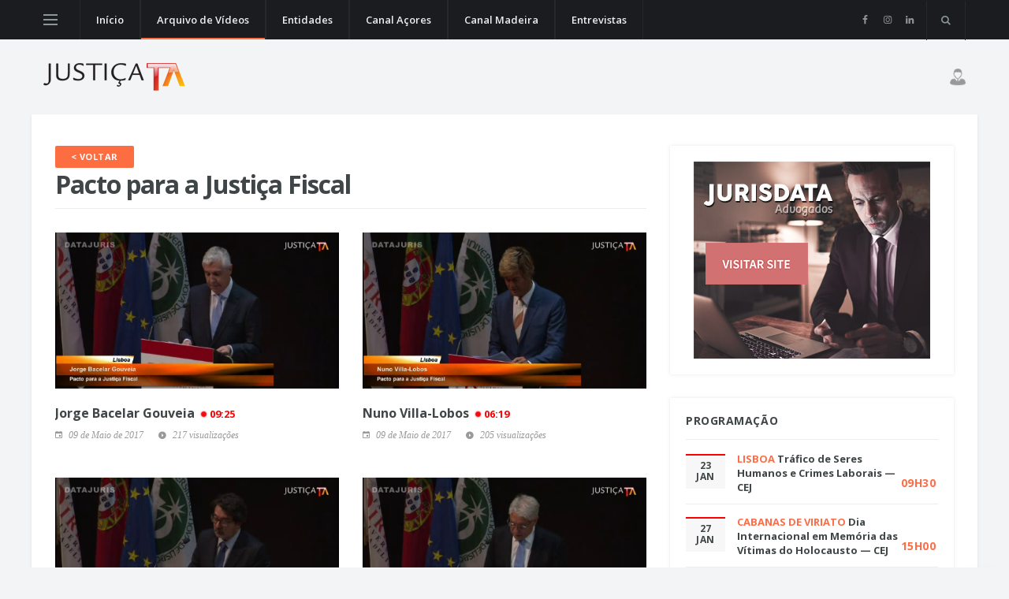

--- FILE ---
content_type: text/html; charset=UTF-8
request_url: https://www.justicatv.com/site/arquivo.php?cat=880
body_size: 73119
content:
<!DOCTYPE html>
<html lang="pt">
<head>
  <title>Arquivo de Vídeos | JustiçaTV</title>

  <meta charset="utf-8">
  <!--[if IE]><meta http-equiv='X-UA-Compatible' content='IE=edge,chrome=1'><![endif]-->
  <meta name="viewport" content="width=device-width, initial-scale=1, shrink-to-fit=no" />
  <meta name="description" content="">

  <!-- Google Fonts -->
  <link href='https://fonts.googleapis.com/css?family=Open+Sans:400,600,700' rel='stylesheet'>

  <!-- Css -->
  <link rel="stylesheet" href="css/bootstrap.min.css" />
  <link rel="stylesheet" href="css/font-icons.css" />
  	<link href="//cdn.rawgit.com/noelboss/featherlight/1.7.13/release/featherlight.min.css" type="text/css" rel="stylesheet" />
    <link rel="stylesheet" href="css/style.css" />

  <!-- Favicons -->
  <link rel="shortcut icon" href="img/favicon.ico">
  <link rel="apple-touch-icon" href="img/apple-touch-icon.png">
  <link rel="apple-touch-icon" sizes="72x72" href="img/apple-touch-icon-72x72.png">
  <link rel="apple-touch-icon" sizes="114x114" href="img/apple-touch-icon-114x114.png">

  <!-- Lazyload -->
  <script src="js/lazysizes.min.js"></script>

</head>

<body class="bg-light single-post">

  <!-- Preloader -->
  <div class="loader-mask">
    <div class="loader">
      <div></div>
    </div>
  </div>
  
  <!-- Bg Overlay -->
  <div class="content-overlay"></div>

  <!-- Sidenav -->    
  <header class="sidenav" id="sidenav">

    <!-- close -->
    <div class="sidenav__close">
      <button class="sidenav__close-button" id="sidenav__close-button" aria-label="close sidenav">
        <i class="ui-close sidenav__close-icon"></i>
      </button>
    </div>
    
    <!-- Nav -->
    <nav class="sidenav__menu-container">
<h4 style="padding-left: 10px;">Entidades Actualizadas Recentemente</h4>
      <ul class="sidenav__menu" role="menubar">
        <!-- Categories -->
        <li>
          <a href="arquivo.php?cat=20" class="sidenav__menu-link sidenav__menu-link-category sidenav__menu-link--red">Centro de Estudos Judici&aacute;rios</a>
        </li>
        <li>
          <a href="arquivo.php?cat=542" class="sidenav__menu-link sidenav__menu-link-category sidenav__menu-link--orange">ASJP - Associa&ccedil;&atilde;o Sindical dos Ju&iacute;zes Portugueses</a>
        </li>
        <li>
          <a href="arquivo.php?cat=227" class="sidenav__menu-link sidenav__menu-link-category sidenav__menu-link--yellow">ATAM - Associa&ccedil;&atilde;o dos Trabalhadores da Administra&ccedil;&atilde;o Local</a>
        </li>
        <li>
          <a href="arquivo.php?cat=1092" class="sidenav__menu-link sidenav__menu-link-category sidenav__menu-link--salad">Tribunal da Rela&ccedil;&atilde;o do Porto</a>
        </li>
        <li>
          <a href="arquivo.php?cat=1401" class="sidenav__menu-link sidenav__menu-link-category sidenav__menu-link--blue">Tribunal da Rela&ccedil;&atilde;o de Guimar&atilde;es</a>
        </li>

        <li>
          <a href="index.php" class="sidenav__menu-link">Início</a>
          <!--<button class="sidenav__menu-toggle" aria-haspopup="true" aria-label="Open dropdown"><i class="ui-arrow-down"></i></button>
          <ul class="sidenav__menu-dropdown">
            <li><a href="single-post-gallery.html" class="sidenav__menu-link">Gallery Post</a></li>
            <li><a href="single-post.html" class="sidenav__menu-link">Video Post</a></li>
            <li><a href="single-post.html" class="sidenav__menu-link">Audio Post</a></li>
            <li><a href="single-post-quote.html" class="sidenav__menu-link">Quote Post</a></li>
          </ul>
        </li>-->

        <li>
          <a href="arquivo.php" class="sidenav__menu-link">Arquivo de Vídeos</a>
        <li>
          <a href="entidades.php" class="sidenav__menu-link">A-Z</a>
        </li>

        <li>
          <a href="arquivo.php?cat=151" class="sidenav__menu-link">Canal Açores</a>
        </li>

        <li>
          <a href="arquivo.php?cat=152" class="sidenav__menu-link">Canal Madeira</a>
        </li>

        <li>
          <a href="arquivo.php?cat=70" class="sidenav__menu-link">Entrevistas</a>
        </li>
      </ul>
    </nav>

    <div class="socials sidenav__socials"> 
      <a class="social social-facebook" href="https://www.facebook.com/justicatv/" target="_blank" aria-label="facebook">
        <i class="ui-facebook"></i>
      </a>
    </div>  </header> <!-- end sidenav -->


  <main class="main oh" id="main">

		<!-- Navigation -->
    <header class="nav">

      <div class="nav__holder nav--sticky">
        <div class="container relative">
          <div class="flex-parent">

            <!-- Side Menu Button -->
            <button class="nav-icon-toggle" id="nav-icon-toggle" aria-label="Open side menu">
              <span class="nav-icon-toggle__box">
                <span class="nav-icon-toggle__inner"></span>
              </span>
            </button> <!-- end Side menu button -->

            <!-- Mobile logo -->
            <a href="index.php" class="logo logo--mobile d-lg-none">
              <img class="logo__img" src="img/logo_mobile.png" srcset="img/logo_mobile.png 1x, img/logo_mobile@2x.png 2x" alt="logo">
            </a>

            <!-- Nav-wrap -->
			<nav class="flex-child nav__wrap d-none d-lg-block">              
              <ul class="nav__menu">

                <li class="">
                  <a href="index.php">Início</a>
                </li>
			
                <li class="active">
                  <a href="arquivo.php">Arquivo de Vídeos</a>
                  <!--<ul class="nav__dropdown-menu">
                    <li><a href="single-post-gallery.html">Gallery Post</a></li>
                    <li><a href="single-post.html">Video Post</a></li>
                    <li><a href="single-post.html">Audio Post</a></li>
                    <li><a href="single-post-quote.html">Quote Post</a></li>
                  </ul>-->
                </li>

                <li class="">
                  <a href="entidades.php">Entidades</a>
                </li>

                <li class="">
                  <a href="arquivo.php?cat=151">Canal Açores</a>
                </li>

                <li class="">
                  <a href="arquivo.php?cat=152">Canal Madeira</a>
                </li>

                 <li class="">
                  <a href="arquivo.php?cat=70">Entrevistas</a>
                </li>
                


              </ul> <!-- end menu -->
            </nav>
             <!-- end nav-wrap -->

            <!-- Nav Right -->
            <div class="nav__right nav--align-right d-lg-flex">

              <!-- Socials -->
              <div class="nav__right-item socials nav__socials d-none d-lg-flex"> 
                <a class="social social-facebook social--nobase" href="https://www.facebook.com/justicatv/" target="_blank" aria-label="facebook">
                  <i class="ui-facebook"></i>
                </a>                
                <a class="social social-instagram social--nobase" href="https://www.instagram.com/justica.tv/" target="_blank" aria-label="instagram">
                  <i class="ui-instagram"></i>
                </a>
				  <a class="social social-linkedin social--nobase" href="https://www.linkedin.com/company/justicatv/" target="_blank" aria-label="linkedin">
                  <i class="ui-linkedin"></i>
                </a>
              </div>

              <!-- Search -->
              <div class="nav__right-item nav__search">
                <a href="http://www.pixelstudio.pt/justicatv/pesquisa.php" class="nav__search-trigger" id="nav__search-trigger">
                  <i class="ui-search nav__search-trigger-icon"></i>
                </a>
                <div class="nav__search-box" id="nav__search-box">
                  <form class="nav__search-form" method="GET" action="pesquisa.php">
                    <input type="text" placeholder="Pesquisa" class="nav__search-input" name="search">
                    <button type="submit" class="search-button btn btn-lg btn-color btn-button">
                      <i class="ui-search nav__search-icon"></i>
                    </button>
                  </form>
                </div>
                
              </div>

            </div> <!-- end nav right -->  
        
          </div> <!-- end flex-parent -->
        </div> <!-- end container -->

      </div>
    </header> <!-- end navigation -->
	
	<!-- Header -->
    <div class="header">
      <div class="container">
        <div class="flex-parent align-items-center">
          
          <!-- Logo -->
          <a href="index.php" class="logo d-none d-lg-block">
            <img class="logo__img" src="img/logo.png" srcset="img/logo.png 1x, img/logo@2x.png 2x" alt="logo">
          </a>

          <!-- Ad Banner 728 -->
          <div class="text-right" style="" id="login-icon">
            
			<img src="/img/search_hr.png" width="20px" style="float:right;margin-left:20px;margin-top:11px;margin-bottom:10px;">
			<!--LOGIN LOGIC-->
								
              <div id="loginwrapper" class="login" style="float:right;display:none;">
                <div id="form-user-login-holder">
				<form id="form-user-login" method="POST" action="loginAJAX.php">
					<img src="img/fb-loader.gif" id="login-loader" style="display:none;margin-top:15px;margin-right:10px;"/>
					<input name="login_username" type="text" id="login-email" size="10" placeholder="Email ou Utilizador" style="width:150px;margin-bottom:0;vertical-align:top;" />
					<input name="login_pass" type="password" id="login-pass" size="10" placeholder="Password" style="width:150px;margin-bottom:0;vertical-align:top;" />
					<input name="red" type="hidden" class="login-red-field" id="login-red" />
					<input type="submit" class="btn btn-lg btn-color" name="login_submit" value="Entrar" style="width:150px;margin-bottom:0;height:42px;vertical-align:top;">
                    				</form>
                <a href="https://justicatv.com/registo/registo/form.php" class="all-posts-url" data-featherlight="iframe" data-featherlight-iframe-height="640" data-featherlight-iframe-width="600">Registe-se</a>
                </div>
			  </div>
			  
						<!--END LOGIN LOGIC-->
			<div style="clear:both;"></div>
			
          </div>

        </div>
      </div>
    </div> <!-- end header -->
    <div class="main-container container" id="main-container">

      <!-- Content -->
      <div class="row">
            
        <!-- post content -->
        <div class="col-lg-8 blog__content mb-30">

          <div class="title-wrap">
						<div>
                <a href="javascript:history.go(-1)" class="btn btn-sm btn-color">
                  <span>&lt; voltar</span>
                </a>
            </div>
			            <h1>Pacto para a Justi&ccedil;a Fiscal</h1>
          </div>

          <div class="row">
		  
		  		  <div class="col-md-6">
              <article class="entry">
                <div class="entry__img-holder">
                  <a href="#" role="protected_link" data-red="8402" data-featherlight="#form-user-login-holder">
                    <div class="thumb-container thumb-75">
                      <img data-src="../img/fotos/tn_yrH2wukEKFvwZSLEjhhBdYFFd.png" src="img/empty.png" class="entry__img lazyload" alt="">
                    </div>
                  </a>
                </div>

                <div class="entry__body">
                  <div class="entry__header">
                    <h2 class="entry__title">
                      <a href="#" role="protected_link" data-red="8402" data-featherlight="#form-user-login-holder">Jorge Bacelar Gouveia <span style="color: red;white-space:pre;"><img src="img/rec-pequeno.png" style="display:inline;width:15px;"><small>09:25</small></span></a>
                    </h2>
                     <ul class="entry__meta">
						<li class="entry__meta-date">
						  <i class="ui-date"></i>
						  09 de Maio de 2017						</li>
						<li class="entry__meta-author">
						  <i class="ui-play"></i>
						  217 visualizações						</li>
					  </ul>
                  </div>
                  <div class="entry__excerpt">
                    <p></p>
                  </div>
                </div>
              </article>
            </div>
		  		  <div class="col-md-6">
              <article class="entry">
                <div class="entry__img-holder">
                  <a href="#" role="protected_link" data-red="8403" data-featherlight="#form-user-login-holder">
                    <div class="thumb-container thumb-75">
                      <img data-src="../img/fotos/tn_jygCws4TZNrgt3twCikjRYaK3.png" src="img/empty.png" class="entry__img lazyload" alt="">
                    </div>
                  </a>
                </div>

                <div class="entry__body">
                  <div class="entry__header">
                    <h2 class="entry__title">
                      <a href="#" role="protected_link" data-red="8403" data-featherlight="#form-user-login-holder">Nuno Villa-Lobos <span style="color: red;white-space:pre;"><img src="img/rec-pequeno.png" style="display:inline;width:15px;"><small>06:19</small></span></a>
                    </h2>
                     <ul class="entry__meta">
						<li class="entry__meta-date">
						  <i class="ui-date"></i>
						  09 de Maio de 2017						</li>
						<li class="entry__meta-author">
						  <i class="ui-play"></i>
						  205 visualizações						</li>
					  </ul>
                  </div>
                  <div class="entry__excerpt">
                    <p></p>
                  </div>
                </div>
              </article>
            </div>
		  		  <div class="col-md-6">
              <article class="entry">
                <div class="entry__img-holder">
                  <a href="#" role="protected_link" data-red="8404" data-featherlight="#form-user-login-holder">
                    <div class="thumb-container thumb-75">
                      <img data-src="../img/fotos/tn_I3S7rken6LoaVHnNNqd3P2RYM.png" src="img/empty.png" class="entry__img lazyload" alt="">
                    </div>
                  </a>
                </div>

                <div class="entry__body">
                  <div class="entry__header">
                    <h2 class="entry__title">
                      <a href="#" role="protected_link" data-red="8404" data-featherlight="#form-user-login-holder">Guilherme Figueiredo <span style="color: red;white-space:pre;"><img src="img/rec-pequeno.png" style="display:inline;width:15px;"><small>10:13</small></span></a>
                    </h2>
                     <ul class="entry__meta">
						<li class="entry__meta-date">
						  <i class="ui-date"></i>
						  09 de Maio de 2017						</li>
						<li class="entry__meta-author">
						  <i class="ui-play"></i>
						  191 visualizações						</li>
					  </ul>
                  </div>
                  <div class="entry__excerpt">
                    <p></p>
                  </div>
                </div>
              </article>
            </div>
		  		  <div class="col-md-6">
              <article class="entry">
                <div class="entry__img-holder">
                  <a href="#" role="protected_link" data-red="8405" data-featherlight="#form-user-login-holder">
                    <div class="thumb-container thumb-75">
                      <img data-src="../img/fotos/tn_et3bVDTMQPwFKvHprkoyR7aQd.png" src="img/empty.png" class="entry__img lazyload" alt="">
                    </div>
                  </a>
                </div>

                <div class="entry__body">
                  <div class="entry__header">
                    <h2 class="entry__title">
                      <a href="#" role="protected_link" data-red="8405" data-featherlight="#form-user-login-holder">V&iacute;tor Gomes <span style="color: red;white-space:pre;"><img src="img/rec-pequeno.png" style="display:inline;width:15px;"><small>12:59</small></span></a>
                    </h2>
                     <ul class="entry__meta">
						<li class="entry__meta-date">
						  <i class="ui-date"></i>
						  09 de Maio de 2017						</li>
						<li class="entry__meta-author">
						  <i class="ui-play"></i>
						  180 visualizações						</li>
					  </ul>
                  </div>
                  <div class="entry__excerpt">
                    <p></p>
                  </div>
                </div>
              </article>
            </div>
		  		  <div class="col-md-6">
              <article class="entry">
                <div class="entry__img-holder">
                  <a href="#" role="protected_link" data-red="8406" data-featherlight="#form-user-login-holder">
                    <div class="thumb-container thumb-75">
                      <img data-src="../img/fotos/tn_RhoqErTpXYcyn46tJCvTI4Uo2.png" src="img/empty.png" class="entry__img lazyload" alt="">
                    </div>
                  </a>
                </div>

                <div class="entry__body">
                  <div class="entry__header">
                    <h2 class="entry__title">
                      <a href="#" role="protected_link" data-red="8406" data-featherlight="#form-user-login-holder">M&aacute;rio Aroso de Almeida <span style="color: red;white-space:pre;"><img src="img/rec-pequeno.png" style="display:inline;width:15px;"><small>21:58</small></span></a>
                    </h2>
                     <ul class="entry__meta">
						<li class="entry__meta-date">
						  <i class="ui-date"></i>
						  09 de Maio de 2017						</li>
						<li class="entry__meta-author">
						  <i class="ui-play"></i>
						  306 visualizações						</li>
					  </ul>
                  </div>
                  <div class="entry__excerpt">
                    <p></p>
                  </div>
                </div>
              </article>
            </div>
		  		  <div class="col-md-6">
              <article class="entry">
                <div class="entry__img-holder">
                  <a href="#" role="protected_link" data-red="8407" data-featherlight="#form-user-login-holder">
                    <div class="thumb-container thumb-75">
                      <img data-src="../img/fotos/tn_qvA5ydSsomR3rrMp3hysMQpdp.png" src="img/empty.png" class="entry__img lazyload" alt="">
                    </div>
                  </a>
                </div>

                <div class="entry__body">
                  <div class="entry__header">
                    <h2 class="entry__title">
                      <a href="#" role="protected_link" data-red="8407" data-featherlight="#form-user-login-holder">Filomena Moreira <span style="color: red;white-space:pre;"><img src="img/rec-pequeno.png" style="display:inline;width:15px;"><small>07:51</small></span></a>
                    </h2>
                     <ul class="entry__meta">
						<li class="entry__meta-date">
						  <i class="ui-date"></i>
						  09 de Maio de 2017						</li>
						<li class="entry__meta-author">
						  <i class="ui-play"></i>
						  311 visualizações						</li>
					  </ul>
                  </div>
                  <div class="entry__excerpt">
                    <p></p>
                  </div>
                </div>
              </article>
            </div>
		  		  <div class="col-md-6">
              <article class="entry">
                <div class="entry__img-holder">
                  <a href="#" role="protected_link" data-red="8408" data-featherlight="#form-user-login-holder">
                    <div class="thumb-container thumb-75">
                      <img data-src="../img/fotos/tn_QpeNpETxZJmhYPbqNrbMxBvUY.png" src="img/empty.png" class="entry__img lazyload" alt="">
                    </div>
                  </a>
                </div>

                <div class="entry__body">
                  <div class="entry__header">
                    <h2 class="entry__title">
                      <a href="#" role="protected_link" data-red="8408" data-featherlight="#form-user-login-holder">Rui Manuel Le&atilde;o Martinho <span style="color: red;white-space:pre;"><img src="img/rec-pequeno.png" style="display:inline;width:15px;"><small>30:46</small></span></a>
                    </h2>
                     <ul class="entry__meta">
						<li class="entry__meta-date">
						  <i class="ui-date"></i>
						  09 de Maio de 2017						</li>
						<li class="entry__meta-author">
						  <i class="ui-play"></i>
						  314 visualizações						</li>
					  </ul>
                  </div>
                  <div class="entry__excerpt">
                    <p></p>
                  </div>
                </div>
              </article>
            </div>
		  		  <div class="col-md-6">
              <article class="entry">
                <div class="entry__img-holder">
                  <a href="#" role="protected_link" data-red="8409" data-featherlight="#form-user-login-holder">
                    <div class="thumb-container thumb-75">
                      <img data-src="../img/fotos/tn_b2jHEa8WQTGxaIkNxvr4vt5mf.png" src="img/empty.png" class="entry__img lazyload" alt="">
                    </div>
                  </a>
                </div>

                <div class="entry__body">
                  <div class="entry__header">
                    <h2 class="entry__title">
                      <a href="#" role="protected_link" data-red="8409" data-featherlight="#form-user-login-holder">Jo&atilde;o Tiago Silveira <span style="color: red;white-space:pre;"><img src="img/rec-pequeno.png" style="display:inline;width:15px;"><small>30:52</small></span></a>
                    </h2>
                     <ul class="entry__meta">
						<li class="entry__meta-date">
						  <i class="ui-date"></i>
						  09 de Maio de 2017						</li>
						<li class="entry__meta-author">
						  <i class="ui-play"></i>
						  354 visualizações						</li>
					  </ul>
                  </div>
                  <div class="entry__excerpt">
                    <p></p>
                  </div>
                </div>
              </article>
            </div>
		  		  <div class="col-md-6">
              <article class="entry">
                <div class="entry__img-holder">
                  <a href="#" role="protected_link" data-red="8412" data-featherlight="#form-user-login-holder">
                    <div class="thumb-container thumb-75">
                      <img data-src="../img/fotos/tn_JwXMFBxGIX6PZU3zhfwf6dfpt.png" src="img/empty.png" class="entry__img lazyload" alt="">
                    </div>
                  </a>
                </div>

                <div class="entry__body">
                  <div class="entry__header">
                    <h2 class="entry__title">
                      <a href="#" role="protected_link" data-red="8412" data-featherlight="#form-user-login-holder">Debate <span style="color: red;white-space:pre;"><img src="img/rec-pequeno.png" style="display:inline;width:15px;"><small>12:45</small></span></a>
                    </h2>
                     <ul class="entry__meta">
						<li class="entry__meta-date">
						  <i class="ui-date"></i>
						  09 de Maio de 2017						</li>
						<li class="entry__meta-author">
						  <i class="ui-play"></i>
						  323 visualizações						</li>
					  </ul>
                  </div>
                  <div class="entry__excerpt">
                    <p></p>
                  </div>
                </div>
              </article>
            </div>
		  		  <div class="col-md-6">
              <article class="entry">
                <div class="entry__img-holder">
                  <a href="#" role="protected_link" data-red="8413" data-featherlight="#form-user-login-holder">
                    <div class="thumb-container thumb-75">
                      <img data-src="../img/fotos/tn_dQQqwIDVUPiu4kTwtsGqC5TST.png" src="img/empty.png" class="entry__img lazyload" alt="">
                    </div>
                  </a>
                </div>

                <div class="entry__body">
                  <div class="entry__header">
                    <h2 class="entry__title">
                      <a href="#" role="protected_link" data-red="8413" data-featherlight="#form-user-login-holder">Manuel Fernando dos Santos Serra <span style="color: red;white-space:pre;"><img src="img/rec-pequeno.png" style="display:inline;width:15px;"><small>18:30</small></span></a>
                    </h2>
                     <ul class="entry__meta">
						<li class="entry__meta-date">
						  <i class="ui-date"></i>
						  09 de Maio de 2017						</li>
						<li class="entry__meta-author">
						  <i class="ui-play"></i>
						  337 visualizações						</li>
					  </ul>
                  </div>
                  <div class="entry__excerpt">
                    <p></p>
                  </div>
                </div>
              </article>
            </div>
		  		  <div class="col-md-6">
              <article class="entry">
                <div class="entry__img-holder">
                  <a href="#" role="protected_link" data-red="8414" data-featherlight="#form-user-login-holder">
                    <div class="thumb-container thumb-75">
                      <img data-src="../img/fotos/tn_dnZiC7vJbes8HIEIe7e7xxS76.png" src="img/empty.png" class="entry__img lazyload" alt="">
                    </div>
                  </a>
                </div>

                <div class="entry__body">
                  <div class="entry__header">
                    <h2 class="entry__title">
                      <a href="#" role="protected_link" data-red="8414" data-featherlight="#form-user-login-holder">L&uacute;cio Barbosa <span style="color: red;white-space:pre;"><img src="img/rec-pequeno.png" style="display:inline;width:15px;"><small>13:47</small></span></a>
                    </h2>
                     <ul class="entry__meta">
						<li class="entry__meta-date">
						  <i class="ui-date"></i>
						  09 de Maio de 2017						</li>
						<li class="entry__meta-author">
						  <i class="ui-play"></i>
						  372 visualizações						</li>
					  </ul>
                  </div>
                  <div class="entry__excerpt">
                    <p></p>
                  </div>
                </div>
              </article>
            </div>
		  		  <div class="col-md-6">
              <article class="entry">
                <div class="entry__img-holder">
                  <a href="#" role="protected_link" data-red="8415" data-featherlight="#form-user-login-holder">
                    <div class="thumb-container thumb-75">
                      <img data-src="../img/fotos/tn_6L7PxRGoqMwRRb323GfADjyK7.png" src="img/empty.png" class="entry__img lazyload" alt="">
                    </div>
                  </a>
                </div>

                <div class="entry__body">
                  <div class="entry__header">
                    <h2 class="entry__title">
                      <a href="#" role="protected_link" data-red="8415" data-featherlight="#form-user-login-holder">Manuela Paup&eacute;rio <span style="color: red;white-space:pre;"><img src="img/rec-pequeno.png" style="display:inline;width:15px;"><small>14:40</small></span></a>
                    </h2>
                     <ul class="entry__meta">
						<li class="entry__meta-date">
						  <i class="ui-date"></i>
						  09 de Maio de 2017						</li>
						<li class="entry__meta-author">
						  <i class="ui-play"></i>
						  275 visualizações						</li>
					  </ul>
                  </div>
                  <div class="entry__excerpt">
                    <p></p>
                  </div>
                </div>
              </article>
            </div>
		  		  <div class="col-md-6">
              <article class="entry">
                <div class="entry__img-holder">
                  <a href="#" role="protected_link" data-red="8416" data-featherlight="#form-user-login-holder">
                    <div class="thumb-container thumb-75">
                      <img data-src="../img/fotos/tn_n7MmjVkdfWc2oCEiVvQChUuqB.png" src="img/empty.png" class="entry__img lazyload" alt="">
                    </div>
                  </a>
                </div>

                <div class="entry__body">
                  <div class="entry__header">
                    <h2 class="entry__title">
                      <a href="#" role="protected_link" data-red="8416" data-featherlight="#form-user-login-holder">Rui Belfo Pereira <span style="color: red;white-space:pre;"><img src="img/rec-pequeno.png" style="display:inline;width:15px;"><small>06:49</small></span></a>
                    </h2>
                     <ul class="entry__meta">
						<li class="entry__meta-date">
						  <i class="ui-date"></i>
						  09 de Maio de 2017						</li>
						<li class="entry__meta-author">
						  <i class="ui-play"></i>
						  375 visualizações						</li>
					  </ul>
                  </div>
                  <div class="entry__excerpt">
                    <p></p>
                  </div>
                </div>
              </article>
            </div>
		  		  <div class="col-md-6">
              <article class="entry">
                <div class="entry__img-holder">
                  <a href="#" role="protected_link" data-red="8417" data-featherlight="#form-user-login-holder">
                    <div class="thumb-container thumb-75">
                      <img data-src="../img/fotos/tn_q8XBykBrhPhUeMDWPWX7wGIjh.png" src="img/empty.png" class="entry__img lazyload" alt="">
                    </div>
                  </a>
                </div>

                <div class="entry__body">
                  <div class="entry__header">
                    <h2 class="entry__title">
                      <a href="#" role="protected_link" data-red="8417" data-featherlight="#form-user-login-holder">Nuno Villa-Lobos <span style="color: red;white-space:pre;"><img src="img/rec-pequeno.png" style="display:inline;width:15px;"><small>30:30</small></span></a>
                    </h2>
                     <ul class="entry__meta">
						<li class="entry__meta-date">
						  <i class="ui-date"></i>
						  09 de Maio de 2017						</li>
						<li class="entry__meta-author">
						  <i class="ui-play"></i>
						  369 visualizações						</li>
					  </ul>
                  </div>
                  <div class="entry__excerpt">
                    <p></p>
                  </div>
                </div>
              </article>
            </div>
		  		  <div class="col-md-6">
              <article class="entry">
                <div class="entry__img-holder">
                  <a href="#" role="protected_link" data-red="8418" data-featherlight="#form-user-login-holder">
                    <div class="thumb-container thumb-75">
                      <img data-src="../img/fotos/tn_bB4Hw5cRJywbKiaMBbemMdLDz.png" src="img/empty.png" class="entry__img lazyload" alt="">
                    </div>
                  </a>
                </div>

                <div class="entry__body">
                  <div class="entry__header">
                    <h2 class="entry__title">
                      <a href="#" role="protected_link" data-red="8418" data-featherlight="#form-user-login-holder">Helena Borges <span style="color: red;white-space:pre;"><img src="img/rec-pequeno.png" style="display:inline;width:15px;"><small>26:13</small></span></a>
                    </h2>
                     <ul class="entry__meta">
						<li class="entry__meta-date">
						  <i class="ui-date"></i>
						  09 de Maio de 2017						</li>
						<li class="entry__meta-author">
						  <i class="ui-play"></i>
						  649 visualizações						</li>
					  </ul>
                  </div>
                  <div class="entry__excerpt">
                    <p></p>
                  </div>
                </div>
              </article>
            </div>
		  		  <div class="col-md-6">
              <article class="entry">
                <div class="entry__img-holder">
                  <a href="#" role="protected_link" data-red="8419" data-featherlight="#form-user-login-holder">
                    <div class="thumb-container thumb-75">
                      <img data-src="../img/fotos/tn_urFNqynkpAt6d3VFYGSSqRo5U.png" src="img/empty.png" class="entry__img lazyload" alt="">
                    </div>
                  </a>
                </div>

                <div class="entry__body">
                  <div class="entry__header">
                    <h2 class="entry__title">
                      <a href="#" role="protected_link" data-red="8419" data-featherlight="#form-user-login-holder">Jorge Lopes de Sousa <span style="color: red;white-space:pre;"><img src="img/rec-pequeno.png" style="display:inline;width:15px;"><small>25:32</small></span></a>
                    </h2>
                     <ul class="entry__meta">
						<li class="entry__meta-date">
						  <i class="ui-date"></i>
						  09 de Maio de 2017						</li>
						<li class="entry__meta-author">
						  <i class="ui-play"></i>
						  496 visualizações						</li>
					  </ul>
                  </div>
                  <div class="entry__excerpt">
                    <p></p>
                  </div>
                </div>
              </article>
            </div>
		  
          </div>

          <!-- Pagination -->
		            <nav class="pagination">
			
			<!-- left arrow -->
						
			<!-- always display first -->
												<span class="pagination__page pagination__page--current">1</span>
										
						
			<!-- always display last -->
												<a href="arquivo.php?cat=880&page=2" class="pagination__page">2</a>
										
							<a href="arquivo.php?cat=880&page=2" class="pagination__page pagination__icon pagination__page--next"><i class="ui-arrow-right"></i></a>
			          </nav>
		  
        </div> <!-- end col -->
        
        <!-- Sidebar -->
        <aside class="col-lg-4 sidebar sidebar--right">

			<!-- Chat 
							                                                       -->
             
			 
        
           <!--
          <div class="widget widget-reviews">
            <h4 class="widget-title">Eleições Ordem dos Advogados</h4>
            <ul class="post-list-small">
              <li class="post-list-med__item">
                <article class="post-list-med__entry clearfix">
                  <div class="post-list-med__img-holder" align="center"> <img data-src="https://www.justicatv.com/img/fotos/tn_tn-eleicoes-oa-2025.jpg" src="img/empty.png" alt="" class=" lazyload">

                  </div>
                 
					<div>
        						<ul class="tabs__list widget-tabpost__tabs-list" style="background-color: #f7f7f7;">
        						 <li class="tabs__item widget-tabpost__tabs-item " style="padding-top: 8px; padding-bottom: 8px; font-size: 12px; line-height: 1.2; vertical-align: middle; width: 43%;">
									 <a href="https://www.justicatv.com/site/arquivo.php?cat=1796">&nbsp;&nbsp;&nbsp;Apresentações&nbsp;&nbsp;&nbsp;</a>
									</li>    
									<li class="tabs__item widget-tabpost__tabs-item " style="padding-top: 8px; padding-bottom: 8px; font-size: 12px; line-height: 1.2; vertical-align: middle; width: 33%;">
       							  <a href="https://www.justicatv.com/site/arquivo.php?cat=1784">&nbsp;Entrevistas</a> 
									</li>  
									<li class="tabs__item widget-tabpost__tabs-item " style="padding-top: 8px; padding-bottom: 8px; font-size: 12px; line-height: 1.2; vertical-align: middle; width: 23%;">
       							  <a href="https://www.justicatv.com/site/arquivo.php?cat=1797">Debates</a></li> 
        						</ul>
        					  </div>
                              
                </article>
              </li>
            </ul>
          </div>-->
        
       
            
           <!-- Widget Ad 300 -->
          <div class="widget widget_media_image">
            <a href="http://adv.jurisdata.pt" target="_blank">
              <img src="img/banner-300px.jpg" alt="">
            </a>
          </div> <!-- end widget ad 300 -->   
            
            <!-- Latest Reviews comentado if para mostrar na programação todos os eventos mesmo os diferidos-->
			                          <div class="widget widget-reviews">
            <h4 class="widget-title">Programação</h4>
            <ul class="post-list-small">
    			
      				                                    
        				<li class="post-list-small__item">
        					<article class="post-list-small__entry clearfix">
        					  <div class="databox">
        						<ul class="tabs__list widget-tabpost__tabs-list" style="background-color: #f7f7f7;">
        						 <li class="tabs__item widget-tabpost__tabs-item tabs__item--active-cal" style="padding-top: 8px; padding-bottom: 8px; font-size: 12px; line-height: 1.2;">
        							23 <br />JAN        						</li>     
        						</ul>
        					  </div>
        					  <div class="post-list-small__body">
        						<h3 class="post-list-small__entry-title">
        						  <span style="color: #fa6e49; text-transform:uppercase;">Lisboa</span>
        						  <a href="directo.php?id=1891">Tr&aacute;fico de Seres Humanos e Crimes Laborais &mdash; CEJ</a>
        						</h3>
        					  </div>  
        						<div class="horabox" style="margin-top:-25px;">
        							<ul class="tabs__list widget-tabpost__tabs-list">
        							        								<li class="tabs__item widget-tabpost__tabs-item tabs__item" style="font-size: 14px; color: #fa6e49;">09H30</li>     
        							        						  </ul>
        						</div>
        					</article>
        				</li>
            
  				
  				                                        
        				<li class="post-list-small__item">
        					<article class="post-list-small__entry clearfix">
        					  <div class="databox">
        						<ul class="tabs__list widget-tabpost__tabs-list" style="background-color: #f7f7f7;">
        						 <li class="tabs__item widget-tabpost__tabs-item tabs__item--active-cal" style="padding-top: 8px; padding-bottom: 8px; font-size: 12px; line-height: 1.2;">
        							27 <br />JAN        						</li>     
        						</ul>
        					  </div>
        					  <div class="post-list-small__body">
        						<h3 class="post-list-small__entry-title">
        						  <span style="color: #fa6e49; text-transform:uppercase;">Cabanas de Viriato</span>
        						  <a href="directo.php?id=1893">Dia Internacional em Mem&oacute;ria das V&iacute;timas do Holocausto &mdash; CEJ</a>
        						</h3>
        					  </div>  
        						<div class="horabox" style="margin-top:-25px;">
        							<ul class="tabs__list widget-tabpost__tabs-list">
        							        								<li class="tabs__item widget-tabpost__tabs-item tabs__item" style="font-size: 14px; color: #fa6e49;">15H00</li>     
        							        						  </ul>
        						</div>
        					</article>
        				</li>
            
  				
  				                                        
        				<li class="post-list-small__item">
        					<article class="post-list-small__entry clearfix">
        					  <div class="databox">
        						<ul class="tabs__list widget-tabpost__tabs-list" style="background-color: #f7f7f7;">
        						 <li class="tabs__item widget-tabpost__tabs-item tabs__item--active-cal" style="padding-top: 8px; padding-bottom: 8px; font-size: 12px; line-height: 1.2;">
        							30 <br />JAN        						</li>     
        						</ul>
        					  </div>
        					  <div class="post-list-small__body">
        						<h3 class="post-list-small__entry-title">
        						  <span style="color: #fa6e49; text-transform:uppercase;">Lisboa</span>
        						  <a href="directo.php?id=1892">Quest&otilde;es de direito da insolv&ecirc;ncia &mdash; CEJ</a>
        						</h3>
        					  </div>  
        						<div class="horabox" style="margin-top:-25px;">
        							<ul class="tabs__list widget-tabpost__tabs-list">
        							        								<li class="tabs__item widget-tabpost__tabs-item tabs__item" style="font-size: 14px; color: #fa6e49;">09H45</li>     
        							        						  </ul>
        						</div>
        					</article>
        				</li>
            
  				
  				    
            </ul>
          </div>
        		          
         
		
        <!-- Arquivo Registo -->
		             <div class="widget widget-reviews">
            <h4 class="widget-title">Arquivo de Vídeos</h4>
            <ul class="post-list-small">
              <li class="post-list-small__item">
                <article class="post-list-small__entry clearfix">
                  <div class="post-list-small__img-holder">

                    <img data-src="https://www.justicatv.com/img/icon_jtv.png" src="img/empty.png" alt="" class=" lazyload">

                  </div>
                  <div class="post-list-small__body">
                    <h3 class="post-list-small__entry-title">
                      Aceda ao arquivo de vídeos completo.
                    </h3>
              <div>
                <a href="https://justicatv.com/registo/registo/form.php" class="btn btn-sm btn-color" data-featherlight="iframe" data-featherlight-iframe-height="640" data-featherlight-iframe-width="600">
                  <span>Registe-se</span>
                </a>
              </div>
                  </div>                  
                </article>
              </li>
              <li class="post-list-small__item">
                <article class="post-list-small__entry clearfix">
                  <div class="post-list-small__img-holder">
                   
                      
                        <img data-src="https://www.justicatv.com/site/img/icon_datajuris.png" src="img/empty.png" alt="" class=" lazyload">
                      
                  
                  </div>
                  <div class="post-list-small__body">
                    <h3 class="post-list-small__entry-title">
                      Acessível a todos os subscritores da DATAJURIS, utilize os seus dados de acesso.</h3>
                  </div>                  
                </article>
              </li>
              <li class="post-list-small__item">
                <article class="post-list-small__entry clearfix">
                  <div class="post-list-small__img-holder">

                   <img data-src="https://www.justicatv.com/site/img/icon_jurisdata.png" src="img/empty.png" alt="" class=" lazyload">

                  </div>
                  <div class="post-list-small__body">
                    <h3 class="post-list-small__entry-title">
                    Acessível a todos os subscritores da JURISDATA Advogados, utilize os seus dados de acesso.</h3>
                  </div>                  
                </article>
              </li>
            </ul>
          </div>
		          
        <!-- Widget Ad 300
          <div class="widget widget_media_image">
            <a href="http://www.datajuris.pt" target="_blank">
              <img src="img/pub-datajuris.jpg" alt="">
            </a>
          </div>  end widget ad 300 -->   
          
          <!-- Widget Popular/Latest Posts -->
          <div class="widget widget-tabpost">
            <div class="tabs widget-tabpost__tabs">
              <ul class="tabs__list widget-tabpost__tabs-list">
                <li class="tabs__item widget-tabpost__tabs-item tabs__item--active">
                  <a href="#tab-trending" class="tabs__url tabs__trigger widget-tabpost__tabs-url">Mais Vistos</a>
                </li>                                 
                <li class="tabs__item widget-tabpost__tabs-item">
                  <a href="#tab-latest" class="tabs__url tabs__trigger widget-tabpost__tabs-url">Recentes</a>
                </li>                                 
                <li class="tabs__item widget-tabpost__tabs-item">
                  <a href="#tab-comments" class="tabs__url tabs__trigger widget-tabpost__tabs-url">Notícias</a>
                </li>                                 
              </ul> <!-- end tabs -->
              
              <!-- tab content -->
              <div class="tabs__content tabs__content-trigger widget-tabpost__tabs-content">
                
				<!-- TAB TOP VIDS -->
                <div class="tabs__content-pane tabs__content-pane--active" id="tab-trending">
                  <ul class="post-list-small">
				  
					                    <li class="post-list-small__item">
                      <article class="post-list-small__entry clearfix">
                        <div class="post-list-small__img-holder">
                          <div class="thumb-container thumb-75">
                            <a href="video.php?id=17923">
                              <img data-src="../img/fotos/tn_ImoMWnffX68pJhXDxFTThNeX4.png" src="img/empty.png" alt="" class=" lazyload">
                            </a>
                          </div>
                        </div>
                        <div class="post-list-small__body">
                          <h3 class="post-list-small__entry-title">
                            <a href="video.php?id=17923">Telmo Guerreiro Semi&atilde;o</a> <span style="color: #1faf0c;white-space:pre;"><img src="img/rec-publico.png" style="display:inline;width:15px;"><small>17:30</small></span>                          </h3>
                          <ul class="entry__meta">
                            <li class="entry__meta-date">
                              <i class="ui-date"></i>
                              12 de Maio de 2025                            </li>
                            <li class="entry__meta-author">
                              <i class="ui-author"></i>
                              9912 visualizações
                            </li>
                          </ul>
                        </div>                  
                      </article>
                    </li>
					                    <li class="post-list-small__item">
                      <article class="post-list-small__entry clearfix">
                        <div class="post-list-small__img-holder">
                          <div class="thumb-container thumb-75">
                            <a href="video.php?id=17758">
                              <img data-src="../img/fotos/tn_KBzTjHikoAKRCrRRxmsZ6LMN8.png" src="img/empty.png" alt="" class=" lazyload">
                            </a>
                          </div>
                        </div>
                        <div class="post-list-small__body">
                          <h3 class="post-list-small__entry-title">
                            <a href="video.php?id=17758">Ricardo Serrano Vieira</a> <span style="color: #1faf0c;white-space:pre;"><img src="img/rec-publico.png" style="display:inline;width:15px;"><small>30:10</small></span>                          </h3>
                          <ul class="entry__meta">
                            <li class="entry__meta-date">
                              <i class="ui-date"></i>
                              18 de Fevereiro de 2025                            </li>
                            <li class="entry__meta-author">
                              <i class="ui-author"></i>
                              3891 visualizações
                            </li>
                          </ul>
                        </div>                  
                      </article>
                    </li>
					                    <li class="post-list-small__item">
                      <article class="post-list-small__entry clearfix">
                        <div class="post-list-small__img-holder">
                          <div class="thumb-container thumb-75">
                            <a href="video.php?id=17726">
                              <img data-src="../img/fotos/tn_qkkIRPsNLXibKXWVEmdQPJiK5.png" src="img/empty.png" alt="" class=" lazyload">
                            </a>
                          </div>
                        </div>
                        <div class="post-list-small__body">
                          <h3 class="post-list-small__entry-title">
                            <a href="video.php?id=17726">Jo&atilde;o Massano</a> <span style="color: #1faf0c;white-space:pre;"><img src="img/rec-publico.png" style="display:inline;width:15px;"><small>39:12</small></span>                          </h3>
                          <ul class="entry__meta">
                            <li class="entry__meta-date">
                              <i class="ui-date"></i>
                              18 de Fevereiro de 2025                            </li>
                            <li class="entry__meta-author">
                              <i class="ui-author"></i>
                              3497 visualizações
                            </li>
                          </ul>
                        </div>                  
                      </article>
                    </li>
					                    <li class="post-list-small__item">
                      <article class="post-list-small__entry clearfix">
                        <div class="post-list-small__img-holder">
                          <div class="thumb-container thumb-75">
                            <a href="video.php?id=17906">
                              <img data-src="../img/fotos/tn_WVyYcZEMBRBGQPyEYcaHI2beA.png" src="img/empty.png" alt="" class=" lazyload">
                            </a>
                          </div>
                        </div>
                        <div class="post-list-small__body">
                          <h3 class="post-list-small__entry-title">
                            <a href="video.php?id=17906">Ant&oacute;nio Jaime Martins</a> <span style="color: #1faf0c;white-space:pre;"><img src="img/rec-publico.png" style="display:inline;width:15px;"><small>23:21</small></span>                          </h3>
                          <ul class="entry__meta">
                            <li class="entry__meta-date">
                              <i class="ui-date"></i>
                              08 de Maio de 2025                            </li>
                            <li class="entry__meta-author">
                              <i class="ui-author"></i>
                              3346 visualizações
                            </li>
                          </ul>
                        </div>                  
                      </article>
                    </li>
					                  </ul>
                      <div class="mt-3" style="float:left;">
                          <hr>
                          <a href="//justicatv.com/site/videosmaisvistos.php?years=1" class="btn btn-sm btn-color">
                            <span>1 ano</span>
                          </a>
                      </div>
                      <div class="mt-3" style="float:left; padding-top:41px; padding-left:5px;">
                          <a href="//justicatv.com/site/videosmaisvistos.php?years=5" class="btn btn-sm btn-color">
                            <span>5 anos</span>
                          </a>
                      </div>
                      <div class="mt-3" style="float:left; padding-top:41px; padding-left:5px;">
                          <a href="//justicatv.com/site/videosmaisvistos.php" class="btn btn-sm btn-color">
                            <span>todos</span>
                          </a>
                      </div>
                    </div>
				<!-- TAB LATEST VIDS -->
                <div class="tabs__content-pane" id="tab-latest">
                  <ul class="post-list-small">
				  
					                    <li class="post-list-small__item">
                      <article class="post-list-small__entry clearfix">
                        <div class="post-list-small__img-holder">
                          <div class="thumb-container thumb-75">
                            <a href="video.php?id=18541">
                              <img data-src="../img/fotos/tn_awowUfpwwJAEm8TwHeeTkDKhv.png" src="img/empty.png" alt="" class=" lazyload">
                            </a>
                          </div>
                        </div>
                        <div class="post-list-small__body">
                          <h3 class="post-list-small__entry-title">
                            <a href="video.php?id=18541">Abertura</a> <span style="color: #1faf0c;white-space:pre;"><img src="img/rec-publico.png" style="display:inline;width:15px;"><small>02:13</small></span>                          </h3>
                          <ul class="entry__meta">
                            <li class="entry__meta-date">
                              <i class="ui-date"></i>
							  16 de Janeiro de 2026                            </li>
                            <li class="entry__meta-author">
                              <i class="ui-author"></i>
                              95 visualizações
                            </li>
                          </ul>
                        </div>                  
                      </article>
                    </li>
					                    <li class="post-list-small__item">
                      <article class="post-list-small__entry clearfix">
                        <div class="post-list-small__img-holder">
                          <div class="thumb-container thumb-75">
                            <a href="video.php?id=18537">
                              <img data-src="../img/fotos/tn_vaxS682sKS2VWgfUIEpknMEZN.png" src="img/empty.png" alt="" class=" lazyload">
                            </a>
                          </div>
                        </div>
                        <div class="post-list-small__body">
                          <h3 class="post-list-small__entry-title">
                            <a href="video.php?id=18537">Miguel Rodrigues</a> <span style="color: #1faf0c;white-space:pre;"><img src="img/rec-publico.png" style="display:inline;width:15px;"><small>01:38</small></span>                          </h3>
                          <ul class="entry__meta">
                            <li class="entry__meta-date">
                              <i class="ui-date"></i>
							  14 de Janeiro de 2026                            </li>
                            <li class="entry__meta-author">
                              <i class="ui-author"></i>
                              200 visualizações
                            </li>
                          </ul>
                        </div>                  
                      </article>
                    </li>
					                    <li class="post-list-small__item">
                      <article class="post-list-small__entry clearfix">
                        <div class="post-list-small__img-holder">
                          <div class="thumb-container thumb-75">
                            <a href="video.php?id=18530">
                              <img data-src="../img/fotos/tn_rGgAUJIiqIgGwfFN3tTBDWV2F.png" src="img/empty.png" alt="" class=" lazyload">
                            </a>
                          </div>
                        </div>
                        <div class="post-list-small__body">
                          <h3 class="post-list-small__entry-title">
                            <a href="video.php?id=18530">Edgar Lopes</a> <span style="color: #1faf0c;white-space:pre;"><img src="img/rec-publico.png" style="display:inline;width:15px;"><small>03:57</small></span>                          </h3>
                          <ul class="entry__meta">
                            <li class="entry__meta-date">
                              <i class="ui-date"></i>
							  09 de Janeiro de 2026                            </li>
                            <li class="entry__meta-author">
                              <i class="ui-author"></i>
                              245 visualizações
                            </li>
                          </ul>
                        </div>                  
                      </article>
                    </li>
					                    <li class="post-list-small__item">
                      <article class="post-list-small__entry clearfix">
                        <div class="post-list-small__img-holder">
                          <div class="thumb-container thumb-75">
                            <a href="video.php?id=18524">
                              <img data-src="../img/fotos/tn_JXtokYzKsZW7EdL463vaT5Eeh.png" src="img/empty.png" alt="" class=" lazyload">
                            </a>
                          </div>
                        </div>
                        <div class="post-list-small__body">
                          <h3 class="post-list-small__entry-title">
                            <a href="video.php?id=18524">Rui Meirinhos</a> <span style="color: #1faf0c;white-space:pre;"><img src="img/rec-publico.png" style="display:inline;width:15px;"><small>09:00</small></span>                          </h3>
                          <ul class="entry__meta">
                            <li class="entry__meta-date">
                              <i class="ui-date"></i>
							  12 de Dezembro de 2025                            </li>
                            <li class="entry__meta-author">
                              <i class="ui-author"></i>
                              529 visualizações
                            </li>
                          </ul>
                        </div>                  
                      </article>
                    </li>
					
                  </ul>
                </div>
                
				<!-- TAB NOTICIAS -->
                <div class="tabs__content-pane" id="tab-comments">
                  <ul class="post-list-small">
				  
									  
						<li class="post-list-small__item">
						  <article class="post-list-small__entry clearfix">
							<div class="post-list-small__img-holder">
							  <div class="thumb-container thumb-75">
								<a href="noticia.php?id=6772">
								  <img data-src="../img/noticias/tn_nkVhup7yzZa2iQNIgzDPNufPo.jpg" src="img/empty.png" alt="" class=" lazyload">
								</a>
							  </div>
							</div>
							<div class="post-list-small__body">
							  <h3 class="post-list-small__entry-title">
								<a href="noticia.php?id=6772">Amadeu Guerra concentra averigua&ccedil;&otilde;es preventivas no DCIAP e define regras sobre como devem ser conduzidas</a>
							  </h3>
							  <ul class="entry__meta">
								<li class="entry__meta-date">
								  <i class="ui-date"></i>
								  16 de Janeiro de 2026								</li>
							  </ul>
							</div>                  
						  </article>
						</li>
					
									  
						<li class="post-list-small__item">
						  <article class="post-list-small__entry clearfix">
							<div class="post-list-small__img-holder">
							  <div class="thumb-container thumb-75">
								<a href="noticia.php?id=6771">
								  <img data-src="../img/noticias/tn_MaVKJV7qCcb6JN6DoMSQDWXDy.jpg" src="img/empty.png" alt="" class=" lazyload">
								</a>
							  </div>
							</div>
							<div class="post-list-small__body">
							  <h3 class="post-list-small__entry-title">
								<a href="noticia.php?id=6771">IGCP recebe novas regras para gerir d&iacute;vida p&uacute;blica ap&oacute;s 19 anos</a>
							  </h3>
							  <ul class="entry__meta">
								<li class="entry__meta-date">
								  <i class="ui-date"></i>
								  15 de Janeiro de 2026								</li>
							  </ul>
							</div>                  
						  </article>
						</li>
					
									  
						<li class="post-list-small__item">
						  <article class="post-list-small__entry clearfix">
							<div class="post-list-small__img-holder">
							  <div class="thumb-container thumb-75">
								<a href="noticia.php?id=6770">
								  <img data-src="../img/noticias/tn_gpQ4MJFfU57nVbXWPtfvmTpGT.jpg" src="img/empty.png" alt="" class=" lazyload">
								</a>
							  </div>
							</div>
							<div class="post-list-small__body">
							  <h3 class="post-list-small__entry-title">
								<a href="noticia.php?id=6770">Estado portugu&ecirc;s pagou cerca de 1,5 milh&otilde;es de euros indemniza&ccedil;&otilde;es a presos desde 2016</a>
							  </h3>
							  <ul class="entry__meta">
								<li class="entry__meta-date">
								  <i class="ui-date"></i>
								  13 de Janeiro de 2026								</li>
							  </ul>
							</div>                  
						  </article>
						</li>
					
									  
						<li class="post-list-small__item">
						  <article class="post-list-small__entry clearfix">
							<div class="post-list-small__img-holder">
							  <div class="thumb-container thumb-75">
								<a href="noticia.php?id=6769">
								  <img data-src="../img/noticias/tn_t3Tt5Gx8LfnAPD3ctPLvbBJHL.jpg" src="img/empty.png" alt="" class=" lazyload">
								</a>
							  </div>
							</div>
							<div class="post-list-small__body">
							  <h3 class="post-list-small__entry-title">
								<a href="noticia.php?id=6769">Banco de Portugal ganha batalha contra fundos internacionais devido &agrave; resolu&ccedil;&atilde;o do BES</a>
							  </h3>
							  <ul class="entry__meta">
								<li class="entry__meta-date">
								  <i class="ui-date"></i>
								  12 de Janeiro de 2026								</li>
							  </ul>
							</div>                  
						  </article>
						</li>
					
										
                  </ul>
                </div>
				<!-- END TAB NOTICIAS -->
                
              </div> <!-- end tab content -->
            </div> <!-- end tabs -->            
          </div> <!-- end widget popular/latest posts -->
         

          <!-- Widget Newsletter -->
          <div class="widget widget_mc4wp_form_widget">
            <h4 class="widget-title">Alerta de Directos</h4>
            <form class="mc4wp-form" method="post">
              <div class="mc4wp-form-fields">
                <p>
                  <input type="email" name="EMAIL" id="newsletter-email" placeholder="Inserir E-mail" required>
                </p>
                <p>
                  <input type="button" class="btn btn-lg btn-color" value="Subscrever" id="newsletter-ok" style="margin-bottom:0;">
				  <img src="img/fb-loader.gif" id="newsletter-loader" style="display:none;margin-left:15px;"/>
				  <span id="newsletter-result"></span>
                </p>
              </div>
            </form>
          </div> <!-- end widget newsletter -->

           
<!-- Artigos -->
		   
          <div class="widget widget-reviews">
            <h4 class="widget-title">Artigos</h4>
           
                <div class="tabs__content-pane tabs__content-pane--active" id="tab-trending">
                  <ul class="post-list-small">
				  
									  
						<li class="post-list-small__item">
						  <article class="post-list-small__entry clearfix">
							<div class="post-list-small__img-holder">
							  <div class="thumb-container thumb-75">
								<a href="artigo.php?id=6710">
								  <img data-src="../img/noticias/tn_rPTSm8NypUwC6XyUYnoJQhXC3.jpg" src="img/empty.png" alt="" class=" lazyload">
								</a>
							  </div>
							</div>
							<div class="post-list-small__body">
							  <h3 class="post-list-small__entry-title">
								<a href="artigo.php?id=6710">A Audi&ecirc;ncia Pr&eacute;via: O Direito de Ser Ouvido pela Administra&ccedil;&atilde;o P&uacute;blica</a>
							  </h3>
							  <ul class="entry__meta">
								<li class="entry__meta-date">
								  <i class="ui-date"></i>
								  04 de Setembro de 2025								</li>
                <li class="entry__meta-author">
                  <i class="ui-author"></i>
                  1488 visualizações
                </li>
							  </ul>
							</div>                  
						  </article>
						</li>
					
									  
						<li class="post-list-small__item">
						  <article class="post-list-small__entry clearfix">
							<div class="post-list-small__img-holder">
							  <div class="thumb-container thumb-75">
								<a href="artigo.php?id=6629">
								  <img data-src="../img/noticias/tn_2WuYT7JowkdD3xjFTLE3zp58C.jpg" src="img/empty.png" alt="" class=" lazyload">
								</a>
							  </div>
							</div>
							<div class="post-list-small__body">
							  <h3 class="post-list-small__entry-title">
								<a href="artigo.php?id=6629">Confian&ccedil;a e Futuro<br />
O Caso do Tribunal da Rela&ccedil;&atilde;o do Porto</a>
							  </h3>
							  <ul class="entry__meta">
								<li class="entry__meta-date">
								  <i class="ui-date"></i>
								  08 de Abril de 2025								</li>
                <li class="entry__meta-author">
                  <i class="ui-author"></i>
                  2441 visualizações
                </li>
							  </ul>
							</div>                  
						  </article>
						</li>
					
									  
						<li class="post-list-small__item">
						  <article class="post-list-small__entry clearfix">
							<div class="post-list-small__img-holder">
							  <div class="thumb-container thumb-75">
								<a href="artigo.php?id=6322">
								  <img data-src="../img/noticias/tn_GLXJkpUcBGj8wcKtI48auobZu.jpg" src="img/empty.png" alt="" class=" lazyload">
								</a>
							  </div>
							</div>
							<div class="post-list-small__body">
							  <h3 class="post-list-small__entry-title">
								<a href="artigo.php?id=6322">Em novembro, m&ecirc;s do nosso anivers&aacute;rio, destacamos a tem&aacute;tica &laquo;A Crise na Habita&ccedil;&atilde;o&raquo;</a>
							  </h3>
							  <ul class="entry__meta">
								<li class="entry__meta-date">
								  <i class="ui-date"></i>
								  12 de Novembro de 2023								</li>
                <li class="entry__meta-author">
                  <i class="ui-author"></i>
                  4708 visualizações
                </li>
							  </ul>
							</div>                  
						  </article>
						</li>
					
									  
						<li class="post-list-small__item">
						  <article class="post-list-small__entry clearfix">
							<div class="post-list-small__img-holder">
							  <div class="thumb-container thumb-75">
								<a href="artigo.php?id=6153">
								  <img data-src="../img/noticias/tn_A54ceTy7fEW3GcMmhWrCtJh42.jpg" src="img/empty.png" alt="" class=" lazyload">
								</a>
							  </div>
							</div>
							<div class="post-list-small__body">
							  <h3 class="post-list-small__entry-title">
								<a href="artigo.php?id=6153">O papel do juiz no cumprimento das obriga&ccedil;&otilde;es: a san&ccedil;&atilde;o pecuni&aacute;ria compuls&oacute;ria - V&acirc;nia Filipe Magalh&atilde;es</a>
							  </h3>
							  <ul class="entry__meta">
								<li class="entry__meta-date">
								  <i class="ui-date"></i>
								  06 de Fevereiro de 2023								</li>
                <li class="entry__meta-author">
                  <i class="ui-author"></i>
                  6498 visualizações
                </li>
							  </ul>
							</div>                  
						  </article>
						</li>
					
										
                  </ul>
                </div>
          </div>
       
          
          
        

          <!-- Widget Ad 125 
          <div class="widget widget-gallery-sm">
            <ul class="widget-gallery-sm__list">
              <li class="widget-gallery-sm__item">
                <a href="#"><img src="img/blog/placeholder_125.jpg" alt=""></a>
              </li>
              <li class="widget-gallery-sm__item">
                <a href="#"><img src="img/blog/placeholder_125.jpg" alt=""></a>
              </li>
              <li class="widget-gallery-sm__item">
                <a href="#"><img src="img/blog/placeholder_125.jpg" alt=""></a>
              </li>
              <li class="widget-gallery-sm__item">
                <a href="#"><img src="img/blog/placeholder_125.jpg" alt=""></a>
              </li>
            </ul>
          </div>  end widget ad 300 -->

        

         

        </aside>          <!-- end sidebar -->
      
      </div> <!-- end content -->
    </div> <!-- end main container -->

    <!-- Footer -->
    <footer class="footer footer--dark">
      <div class="container">
        <div class="footer__widgets">
          <div class="row">

            <div class="col-lg-3 col-md-6">
              <div class="widget">
                <a href="index.html">
                  <img src="img/logo_mobile.png" srcset="img/logo_mobile.png 1x, img/logo_mobile@2x.png 2x" class="logo__img" alt="">
                </a>
                <p class="mt-20">RUA JOÃO MACHADO 100<br />
SALA 402<br />
3000-226 COIMBRA<br />
Tel. (+351) 239 854 035<br />
Fax (+351) 239 854 034</p>

<p>
<small>Legenda:</small><br />
<img src="img/rec-pequeno.png"><span style="color: red;"><small>Vídeos para assinantes</small></span><br />
<img src="img/rec-publico.png"><span style="color: #1faf0c;"><small>Vídeos públicos</small></span>
</p>
              </div>
            </div>

            <div class="col-lg-3 col-md-6">
              <h4 class="widget-title">Emails</h4>
              <strong>Redacção</strong> <a href="mailto:redaccao@justicatv.pt">redaccao@justicatv.pt</a><br />
              <strong>Publicidade</strong> <a href="mailto:publicidade@justicatv.pt">publicidade@justicatv.pt</a><br />
              <strong>Direcção</strong> <a href="mailto:direccao@justicatv.pt">direccao@justicatv.pt</a><br />
              <strong>Geral</strong> <a href="mailto:geral@justicatv.pt">geral@justicatv.pt</a>
            </div>

            <div class="col-lg-3 col-md-6">
              <div class="widget widget__newsletter">
                <h4 class="widget-title">Siga-nos</h4>

                <div class="socials mb-20">
                  <a href="https://www.facebook.com/justicatv/" target="_blank" class="social social-facebook" aria-label="facebook"><i class="ui-facebook"></i></a>
					<a href="https://www.instagram.com/justica.tv/" target="_blank" class="social social-instagram" aria-label="instagram"><i class="ui-instagram"></i></a>
					<a href="https://www.linkedin.com/company/justicatv/" target="_blank" class="social social-linkedin" aria-label="linkedin"><i class="ui-linkedin"></i></a>
                 <!-- <a href="rssVideos.php" target="_blank" class="social social-rss" aria-label="rss"><i class="ui-rss"></i></a>-->
                  
                </div>
                                
              </div>
            </div>            

           <!-- <div class="col-lg-3 col-md-6">
              <div class="widget widget_nav_menu">
                <h4 class="widget-title">RSS</h4>
                <ul>
                  <li><a href="rssVideos.php">Vídeos</a></li>
                  <li><a href="rssDirectos.php">Directos</a></li>
                  <li><a href="rssNoticias.php">Notícias</a></li>
                  <li><a href="rssEventos.php">Eventos</a></li>
                </ul>
              </div>
            </div>  -->          

          </div>
        </div>    
      </div> <!-- end container -->

      <div class="footer__bottom">
        <div class="container">
          <div class="row">
            <div class="col-lg-7 order-lg-2 text-right text-md-center">
              <div class="widget widget_nav_menu">
                <ul>
                  <li><a href="fichatecnica.php">Ficha Técnica</a></li>
                  <li><a href="estatutos.php">Estatutos</a></li>
                </ul>
              </div>              
            </div>
            <div class="col-lg-5 order-lg-1 text-md-center">
              <span class="copyright">
                &copy; 2009-2025 <a href="https://www.datajuris.pt" target="_blank">Datajuris</a> | Produção <a href="http://www.pixelstudio.pt" target="_blank">PixelStudio</a>
              </span>
            </div>            
          </div>
          
        </div>
      </div> <!-- end bottom footer -->
    </footer>
     <!-- end footer -->

    <div id="back-to-top">
      <a href="#top" aria-label="Go to top"><i class="ui-arrow-up"></i></a>
    </div>

  </main> <!-- end main-wrapper -->

  
  <!-- jQuery Scripts -->
  <script src="js/jquery.min.js"></script>
<script src="js/bootstrap.min.js"></script>
<script src="js/easing.min.js"></script>
<script src="js/owl-carousel.min.js"></script>
<script src="js/twitterFetcher_min.js"></script>
<script src="js/jquery.newsTicker.min.js"></script>  
<script src="js/modernizr.min.js"></script>
<script src="js/jquery.hoverIntent.min.js"></script>
<script src="js/jquery.form.min.js?20180610"></script>
<script src="//cdn.rawgit.com/noelboss/featherlight/1.7.13/release/featherlight.min.js" type="text/javascript" charset="utf-8"></script>
<script src="js/scripts.js?20180612"></script>
</body>
</html>